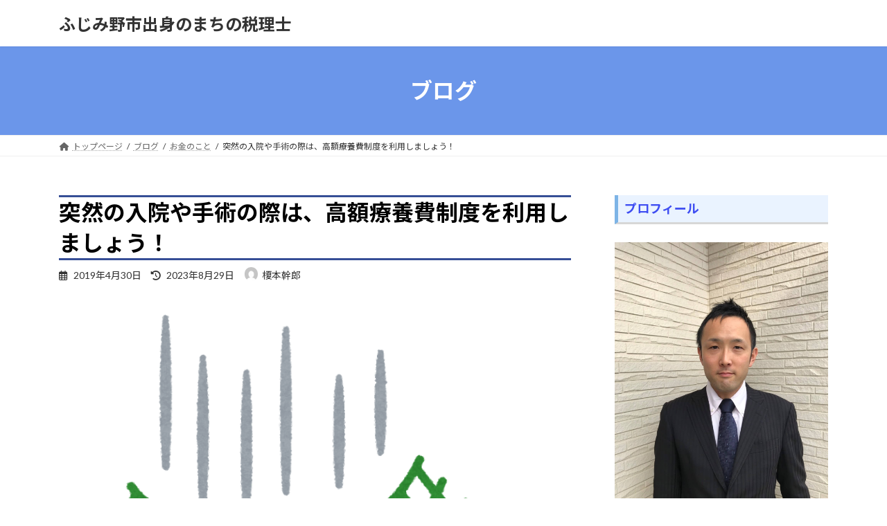

--- FILE ---
content_type: text/html; charset=UTF-8
request_url: https://enomoto-cpa-tax.net/kougakuryouyouhi20190430
body_size: 20379
content:
<!DOCTYPE html><html dir="ltr" lang="ja" prefix="og: https://ogp.me/ns#"><head><meta charset="utf-8"><meta http-equiv="X-UA-Compatible" content="IE=edge"><meta name="viewport" content="width=device-width, initial-scale=1"><link media="all" href="https://enomoto-cpa-tax.net/wp-content/cache/autoptimize/css/autoptimize_b62c058195e327a334aa873ec1c1935c.css" rel="stylesheet"><link media="print" href="https://enomoto-cpa-tax.net/wp-content/cache/autoptimize/css/autoptimize_5062a1c8dc12b75d6f69ddde2081f9ac.css" rel="stylesheet"><title>突然の入院や手術の際は、高額療養費制度を利用しましょう！</title><meta name="description" content="高額療養費制度を使うにあたっての手続上の注意点などをまとめました。" /><meta name="robots" content="max-image-preview:large" /><meta name="author" content="榎本幹郎"/><meta name="keywords" content="高額療養費制度" /><link rel="canonical" href="https://enomoto-cpa-tax.net/kougakuryouyouhi20190430" /><meta name="generator" content="All in One SEO (AIOSEO) 4.9.2" /><meta property="og:locale" content="ja_JP" /><meta property="og:site_name" content="ふじみ野市出身のまちの税理士 |" /><meta property="og:type" content="article" /><meta property="og:title" content="突然の入院や手術の際は、高額療養費制度を利用しましょう！" /><meta property="og:description" content="高額療養費制度を使うにあたっての手続上の注意点などをまとめました。" /><meta property="og:url" content="https://enomoto-cpa-tax.net/kougakuryouyouhi20190430" /><meta property="article:published_time" content="2019-04-30T05:02:23+00:00" /><meta property="article:modified_time" content="2023-08-29T08:13:41+00:00" /><meta name="twitter:card" content="summary" /><meta name="twitter:title" content="突然の入院や手術の際は、高額療養費制度を利用しましょう！" /><meta name="twitter:description" content="高額療養費制度を使うにあたっての手続上の注意点などをまとめました。" /> <script type="application/ld+json" class="aioseo-schema">{"@context":"https:\/\/schema.org","@graph":[{"@type":"Article","@id":"https:\/\/enomoto-cpa-tax.net\/kougakuryouyouhi20190430#article","name":"\u7a81\u7136\u306e\u5165\u9662\u3084\u624b\u8853\u306e\u969b\u306f\u3001\u9ad8\u984d\u7642\u990a\u8cbb\u5236\u5ea6\u3092\u5229\u7528\u3057\u307e\u3057\u3087\u3046\uff01","headline":"\u7a81\u7136\u306e\u5165\u9662\u3084\u624b\u8853\u306e\u969b\u306f\u3001\u9ad8\u984d\u7642\u990a\u8cbb\u5236\u5ea6\u3092\u5229\u7528\u3057\u307e\u3057\u3087\u3046\uff01","author":{"@id":"https:\/\/enomoto-cpa-tax.net\/author\/enomototax#author"},"publisher":{"@id":"https:\/\/enomoto-cpa-tax.net\/#organization"},"image":{"@type":"ImageObject","url":"https:\/\/i0.wp.com\/enomoto-cpa-tax.net\/wp-content\/uploads\/2019\/04\/cb8eba6bf731f7cd8cd305bad4bf2acd.png?fit=773%2C800&ssl=1","width":773,"height":800},"datePublished":"2019-04-30T14:02:23+09:00","dateModified":"2023-08-29T17:13:41+09:00","inLanguage":"ja","mainEntityOfPage":{"@id":"https:\/\/enomoto-cpa-tax.net\/kougakuryouyouhi20190430#webpage"},"isPartOf":{"@id":"https:\/\/enomoto-cpa-tax.net\/kougakuryouyouhi20190430#webpage"},"articleSection":"\u304a\u91d1\u306e\u3053\u3068, \u5e74\u91d1\u30fb\u4fdd\u967a, \u793e\u4f1a\u4fdd\u967a"},{"@type":"BreadcrumbList","@id":"https:\/\/enomoto-cpa-tax.net\/kougakuryouyouhi20190430#breadcrumblist","itemListElement":[{"@type":"ListItem","@id":"https:\/\/enomoto-cpa-tax.net#listItem","position":1,"name":"Home","item":"https:\/\/enomoto-cpa-tax.net","nextItem":{"@type":"ListItem","@id":"https:\/\/enomoto-cpa-tax.net\/category\/%e5%b9%b4%e9%87%91%e3%83%bb%e4%bf%9d%e9%99%ba#listItem","name":"\u5e74\u91d1\u30fb\u4fdd\u967a"}},{"@type":"ListItem","@id":"https:\/\/enomoto-cpa-tax.net\/category\/%e5%b9%b4%e9%87%91%e3%83%bb%e4%bf%9d%e9%99%ba#listItem","position":2,"name":"\u5e74\u91d1\u30fb\u4fdd\u967a","item":"https:\/\/enomoto-cpa-tax.net\/category\/%e5%b9%b4%e9%87%91%e3%83%bb%e4%bf%9d%e9%99%ba","nextItem":{"@type":"ListItem","@id":"https:\/\/enomoto-cpa-tax.net\/category\/%e5%b9%b4%e9%87%91%e3%83%bb%e4%bf%9d%e9%99%ba\/%e7%a4%be%e4%bc%9a%e4%bf%9d%e9%99%ba#listItem","name":"\u793e\u4f1a\u4fdd\u967a"},"previousItem":{"@type":"ListItem","@id":"https:\/\/enomoto-cpa-tax.net#listItem","name":"Home"}},{"@type":"ListItem","@id":"https:\/\/enomoto-cpa-tax.net\/category\/%e5%b9%b4%e9%87%91%e3%83%bb%e4%bf%9d%e9%99%ba\/%e7%a4%be%e4%bc%9a%e4%bf%9d%e9%99%ba#listItem","position":3,"name":"\u793e\u4f1a\u4fdd\u967a","item":"https:\/\/enomoto-cpa-tax.net\/category\/%e5%b9%b4%e9%87%91%e3%83%bb%e4%bf%9d%e9%99%ba\/%e7%a4%be%e4%bc%9a%e4%bf%9d%e9%99%ba","nextItem":{"@type":"ListItem","@id":"https:\/\/enomoto-cpa-tax.net\/kougakuryouyouhi20190430#listItem","name":"\u7a81\u7136\u306e\u5165\u9662\u3084\u624b\u8853\u306e\u969b\u306f\u3001\u9ad8\u984d\u7642\u990a\u8cbb\u5236\u5ea6\u3092\u5229\u7528\u3057\u307e\u3057\u3087\u3046\uff01"},"previousItem":{"@type":"ListItem","@id":"https:\/\/enomoto-cpa-tax.net\/category\/%e5%b9%b4%e9%87%91%e3%83%bb%e4%bf%9d%e9%99%ba#listItem","name":"\u5e74\u91d1\u30fb\u4fdd\u967a"}},{"@type":"ListItem","@id":"https:\/\/enomoto-cpa-tax.net\/kougakuryouyouhi20190430#listItem","position":4,"name":"\u7a81\u7136\u306e\u5165\u9662\u3084\u624b\u8853\u306e\u969b\u306f\u3001\u9ad8\u984d\u7642\u990a\u8cbb\u5236\u5ea6\u3092\u5229\u7528\u3057\u307e\u3057\u3087\u3046\uff01","previousItem":{"@type":"ListItem","@id":"https:\/\/enomoto-cpa-tax.net\/category\/%e5%b9%b4%e9%87%91%e3%83%bb%e4%bf%9d%e9%99%ba\/%e7%a4%be%e4%bc%9a%e4%bf%9d%e9%99%ba#listItem","name":"\u793e\u4f1a\u4fdd\u967a"}}]},{"@type":"Organization","@id":"https:\/\/enomoto-cpa-tax.net\/#organization","name":"\u3075\u3058\u307f\u91ce\u5e02\u51fa\u8eab\u306e\u307e\u3061\u306e\u7a0e\u7406\u58eb","url":"https:\/\/enomoto-cpa-tax.net\/"},{"@type":"Person","@id":"https:\/\/enomoto-cpa-tax.net\/author\/enomototax#author","url":"https:\/\/enomoto-cpa-tax.net\/author\/enomototax","name":"\u698e\u672c\u5e79\u90ce","image":{"@type":"ImageObject","@id":"https:\/\/enomoto-cpa-tax.net\/kougakuryouyouhi20190430#authorImage","url":"https:\/\/secure.gravatar.com\/avatar\/7e1b2e9bed98de7c082a2ec46fa90d0788a78701fc9ecab381669a80b04a938c?s=96&d=mm&r=g","width":96,"height":96,"caption":"\u698e\u672c\u5e79\u90ce"}},{"@type":"WebPage","@id":"https:\/\/enomoto-cpa-tax.net\/kougakuryouyouhi20190430#webpage","url":"https:\/\/enomoto-cpa-tax.net\/kougakuryouyouhi20190430","name":"\u7a81\u7136\u306e\u5165\u9662\u3084\u624b\u8853\u306e\u969b\u306f\u3001\u9ad8\u984d\u7642\u990a\u8cbb\u5236\u5ea6\u3092\u5229\u7528\u3057\u307e\u3057\u3087\u3046\uff01","description":"\u9ad8\u984d\u7642\u990a\u8cbb\u5236\u5ea6\u3092\u4f7f\u3046\u306b\u3042\u305f\u3063\u3066\u306e\u624b\u7d9a\u4e0a\u306e\u6ce8\u610f\u70b9\u306a\u3069\u3092\u307e\u3068\u3081\u307e\u3057\u305f\u3002","inLanguage":"ja","isPartOf":{"@id":"https:\/\/enomoto-cpa-tax.net\/#website"},"breadcrumb":{"@id":"https:\/\/enomoto-cpa-tax.net\/kougakuryouyouhi20190430#breadcrumblist"},"author":{"@id":"https:\/\/enomoto-cpa-tax.net\/author\/enomototax#author"},"creator":{"@id":"https:\/\/enomoto-cpa-tax.net\/author\/enomototax#author"},"image":{"@type":"ImageObject","url":"https:\/\/i0.wp.com\/enomoto-cpa-tax.net\/wp-content\/uploads\/2019\/04\/cb8eba6bf731f7cd8cd305bad4bf2acd.png?fit=773%2C800&ssl=1","@id":"https:\/\/enomoto-cpa-tax.net\/kougakuryouyouhi20190430\/#mainImage","width":773,"height":800},"primaryImageOfPage":{"@id":"https:\/\/enomoto-cpa-tax.net\/kougakuryouyouhi20190430#mainImage"},"datePublished":"2019-04-30T14:02:23+09:00","dateModified":"2023-08-29T17:13:41+09:00"},{"@type":"WebSite","@id":"https:\/\/enomoto-cpa-tax.net\/#website","url":"https:\/\/enomoto-cpa-tax.net\/","name":"\u3075\u3058\u307f\u91ce\u5e02\u51fa\u8eab\u306e\u307e\u3061\u306e\u7a0e\u7406\u58eb","inLanguage":"ja","publisher":{"@id":"https:\/\/enomoto-cpa-tax.net\/#organization"}}]}</script> <link rel='dns-prefetch' href='//webfonts.xserver.jp' /><link rel='dns-prefetch' href='//secure.gravatar.com' /><link rel='dns-prefetch' href='//stats.wp.com' /><link rel='dns-prefetch' href='//v0.wordpress.com' /><link rel='preconnect' href='//i0.wp.com' /><link rel='preconnect' href='//c0.wp.com' /><link rel="alternate" type="application/rss+xml" title="ふじみ野市出身のまちの税理士 &raquo; フィード" href="https://enomoto-cpa-tax.net/feed" /><link rel="alternate" type="application/rss+xml" title="ふじみ野市出身のまちの税理士 &raquo; コメントフィード" href="https://enomoto-cpa-tax.net/comments/feed" /><meta name="description" content="おはようございます。今日は、平成最後の日です。年が変わるわけではないので、「最後」といっても、年末とはまた違った感じですが、明日からは、令和ということで、気持ちをリフレッシュはしたいですね。さて、今日は急な手術やケガで医療費の支払いが膨らんでしまった際に利用できるセーフティーネットの一つを紹介いたします。高額療養費制度ってなに？皆様の中にも大切なご家族やご自身が急な病気やケガで手術や入院をし、医療費が膨らんで" />  <script src="//www.googletagmanager.com/gtag/js?id=G-W2PDPMKYXX"  data-cfasync="false" data-wpfc-render="false" type="text/javascript" async></script> <script data-cfasync="false" data-wpfc-render="false" type="text/javascript">var mi_version = '9.11.1';
				var mi_track_user = true;
				var mi_no_track_reason = '';
								var MonsterInsightsDefaultLocations = {"page_location":"https:\/\/enomoto-cpa-tax.net\/kougakuryouyouhi20190430\/"};
								if ( typeof MonsterInsightsPrivacyGuardFilter === 'function' ) {
					var MonsterInsightsLocations = (typeof MonsterInsightsExcludeQuery === 'object') ? MonsterInsightsPrivacyGuardFilter( MonsterInsightsExcludeQuery ) : MonsterInsightsPrivacyGuardFilter( MonsterInsightsDefaultLocations );
				} else {
					var MonsterInsightsLocations = (typeof MonsterInsightsExcludeQuery === 'object') ? MonsterInsightsExcludeQuery : MonsterInsightsDefaultLocations;
				}

								var disableStrs = [
										'ga-disable-G-W2PDPMKYXX',
									];

				/* Function to detect opted out users */
				function __gtagTrackerIsOptedOut() {
					for (var index = 0; index < disableStrs.length; index++) {
						if (document.cookie.indexOf(disableStrs[index] + '=true') > -1) {
							return true;
						}
					}

					return false;
				}

				/* Disable tracking if the opt-out cookie exists. */
				if (__gtagTrackerIsOptedOut()) {
					for (var index = 0; index < disableStrs.length; index++) {
						window[disableStrs[index]] = true;
					}
				}

				/* Opt-out function */
				function __gtagTrackerOptout() {
					for (var index = 0; index < disableStrs.length; index++) {
						document.cookie = disableStrs[index] + '=true; expires=Thu, 31 Dec 2099 23:59:59 UTC; path=/';
						window[disableStrs[index]] = true;
					}
				}

				if ('undefined' === typeof gaOptout) {
					function gaOptout() {
						__gtagTrackerOptout();
					}
				}
								window.dataLayer = window.dataLayer || [];

				window.MonsterInsightsDualTracker = {
					helpers: {},
					trackers: {},
				};
				if (mi_track_user) {
					function __gtagDataLayer() {
						dataLayer.push(arguments);
					}

					function __gtagTracker(type, name, parameters) {
						if (!parameters) {
							parameters = {};
						}

						if (parameters.send_to) {
							__gtagDataLayer.apply(null, arguments);
							return;
						}

						if (type === 'event') {
														parameters.send_to = monsterinsights_frontend.v4_id;
							var hookName = name;
							if (typeof parameters['event_category'] !== 'undefined') {
								hookName = parameters['event_category'] + ':' + name;
							}

							if (typeof MonsterInsightsDualTracker.trackers[hookName] !== 'undefined') {
								MonsterInsightsDualTracker.trackers[hookName](parameters);
							} else {
								__gtagDataLayer('event', name, parameters);
							}
							
						} else {
							__gtagDataLayer.apply(null, arguments);
						}
					}

					__gtagTracker('js', new Date());
					__gtagTracker('set', {
						'developer_id.dZGIzZG': true,
											});
					if ( MonsterInsightsLocations.page_location ) {
						__gtagTracker('set', MonsterInsightsLocations);
					}
										__gtagTracker('config', 'G-W2PDPMKYXX', {"forceSSL":"true"} );
										window.gtag = __gtagTracker;										(function () {
						/* https://developers.google.com/analytics/devguides/collection/analyticsjs/ */
						/* ga and __gaTracker compatibility shim. */
						var noopfn = function () {
							return null;
						};
						var newtracker = function () {
							return new Tracker();
						};
						var Tracker = function () {
							return null;
						};
						var p = Tracker.prototype;
						p.get = noopfn;
						p.set = noopfn;
						p.send = function () {
							var args = Array.prototype.slice.call(arguments);
							args.unshift('send');
							__gaTracker.apply(null, args);
						};
						var __gaTracker = function () {
							var len = arguments.length;
							if (len === 0) {
								return;
							}
							var f = arguments[len - 1];
							if (typeof f !== 'object' || f === null || typeof f.hitCallback !== 'function') {
								if ('send' === arguments[0]) {
									var hitConverted, hitObject = false, action;
									if ('event' === arguments[1]) {
										if ('undefined' !== typeof arguments[3]) {
											hitObject = {
												'eventAction': arguments[3],
												'eventCategory': arguments[2],
												'eventLabel': arguments[4],
												'value': arguments[5] ? arguments[5] : 1,
											}
										}
									}
									if ('pageview' === arguments[1]) {
										if ('undefined' !== typeof arguments[2]) {
											hitObject = {
												'eventAction': 'page_view',
												'page_path': arguments[2],
											}
										}
									}
									if (typeof arguments[2] === 'object') {
										hitObject = arguments[2];
									}
									if (typeof arguments[5] === 'object') {
										Object.assign(hitObject, arguments[5]);
									}
									if ('undefined' !== typeof arguments[1].hitType) {
										hitObject = arguments[1];
										if ('pageview' === hitObject.hitType) {
											hitObject.eventAction = 'page_view';
										}
									}
									if (hitObject) {
										action = 'timing' === arguments[1].hitType ? 'timing_complete' : hitObject.eventAction;
										hitConverted = mapArgs(hitObject);
										__gtagTracker('event', action, hitConverted);
									}
								}
								return;
							}

							function mapArgs(args) {
								var arg, hit = {};
								var gaMap = {
									'eventCategory': 'event_category',
									'eventAction': 'event_action',
									'eventLabel': 'event_label',
									'eventValue': 'event_value',
									'nonInteraction': 'non_interaction',
									'timingCategory': 'event_category',
									'timingVar': 'name',
									'timingValue': 'value',
									'timingLabel': 'event_label',
									'page': 'page_path',
									'location': 'page_location',
									'title': 'page_title',
									'referrer' : 'page_referrer',
								};
								for (arg in args) {
																		if (!(!args.hasOwnProperty(arg) || !gaMap.hasOwnProperty(arg))) {
										hit[gaMap[arg]] = args[arg];
									} else {
										hit[arg] = args[arg];
									}
								}
								return hit;
							}

							try {
								f.hitCallback();
							} catch (ex) {
							}
						};
						__gaTracker.create = newtracker;
						__gaTracker.getByName = newtracker;
						__gaTracker.getAll = function () {
							return [];
						};
						__gaTracker.remove = noopfn;
						__gaTracker.loaded = true;
						window['__gaTracker'] = __gaTracker;
					})();
									} else {
										console.log("");
					(function () {
						function __gtagTracker() {
							return null;
						}

						window['__gtagTracker'] = __gtagTracker;
						window['gtag'] = __gtagTracker;
					})();
									}</script>  <script type="text/javascript">window._wpemojiSettings = {"baseUrl":"https:\/\/s.w.org\/images\/core\/emoji\/16.0.1\/72x72\/","ext":".png","svgUrl":"https:\/\/s.w.org\/images\/core\/emoji\/16.0.1\/svg\/","svgExt":".svg","source":{"concatemoji":"https:\/\/enomoto-cpa-tax.net\/wp-includes\/js\/wp-emoji-release.min.js?ver=6.8.3"}};
/*! This file is auto-generated */
!function(s,n){var o,i,e;function c(e){try{var t={supportTests:e,timestamp:(new Date).valueOf()};sessionStorage.setItem(o,JSON.stringify(t))}catch(e){}}function p(e,t,n){e.clearRect(0,0,e.canvas.width,e.canvas.height),e.fillText(t,0,0);var t=new Uint32Array(e.getImageData(0,0,e.canvas.width,e.canvas.height).data),a=(e.clearRect(0,0,e.canvas.width,e.canvas.height),e.fillText(n,0,0),new Uint32Array(e.getImageData(0,0,e.canvas.width,e.canvas.height).data));return t.every(function(e,t){return e===a[t]})}function u(e,t){e.clearRect(0,0,e.canvas.width,e.canvas.height),e.fillText(t,0,0);for(var n=e.getImageData(16,16,1,1),a=0;a<n.data.length;a++)if(0!==n.data[a])return!1;return!0}function f(e,t,n,a){switch(t){case"flag":return n(e,"\ud83c\udff3\ufe0f\u200d\u26a7\ufe0f","\ud83c\udff3\ufe0f\u200b\u26a7\ufe0f")?!1:!n(e,"\ud83c\udde8\ud83c\uddf6","\ud83c\udde8\u200b\ud83c\uddf6")&&!n(e,"\ud83c\udff4\udb40\udc67\udb40\udc62\udb40\udc65\udb40\udc6e\udb40\udc67\udb40\udc7f","\ud83c\udff4\u200b\udb40\udc67\u200b\udb40\udc62\u200b\udb40\udc65\u200b\udb40\udc6e\u200b\udb40\udc67\u200b\udb40\udc7f");case"emoji":return!a(e,"\ud83e\udedf")}return!1}function g(e,t,n,a){var r="undefined"!=typeof WorkerGlobalScope&&self instanceof WorkerGlobalScope?new OffscreenCanvas(300,150):s.createElement("canvas"),o=r.getContext("2d",{willReadFrequently:!0}),i=(o.textBaseline="top",o.font="600 32px Arial",{});return e.forEach(function(e){i[e]=t(o,e,n,a)}),i}function t(e){var t=s.createElement("script");t.src=e,t.defer=!0,s.head.appendChild(t)}"undefined"!=typeof Promise&&(o="wpEmojiSettingsSupports",i=["flag","emoji"],n.supports={everything:!0,everythingExceptFlag:!0},e=new Promise(function(e){s.addEventListener("DOMContentLoaded",e,{once:!0})}),new Promise(function(t){var n=function(){try{var e=JSON.parse(sessionStorage.getItem(o));if("object"==typeof e&&"number"==typeof e.timestamp&&(new Date).valueOf()<e.timestamp+604800&&"object"==typeof e.supportTests)return e.supportTests}catch(e){}return null}();if(!n){if("undefined"!=typeof Worker&&"undefined"!=typeof OffscreenCanvas&&"undefined"!=typeof URL&&URL.createObjectURL&&"undefined"!=typeof Blob)try{var e="postMessage("+g.toString()+"("+[JSON.stringify(i),f.toString(),p.toString(),u.toString()].join(",")+"));",a=new Blob([e],{type:"text/javascript"}),r=new Worker(URL.createObjectURL(a),{name:"wpTestEmojiSupports"});return void(r.onmessage=function(e){c(n=e.data),r.terminate(),t(n)})}catch(e){}c(n=g(i,f,p,u))}t(n)}).then(function(e){for(var t in e)n.supports[t]=e[t],n.supports.everything=n.supports.everything&&n.supports[t],"flag"!==t&&(n.supports.everythingExceptFlag=n.supports.everythingExceptFlag&&n.supports[t]);n.supports.everythingExceptFlag=n.supports.everythingExceptFlag&&!n.supports.flag,n.DOMReady=!1,n.readyCallback=function(){n.DOMReady=!0}}).then(function(){return e}).then(function(){var e;n.supports.everything||(n.readyCallback(),(e=n.source||{}).concatemoji?t(e.concatemoji):e.wpemoji&&e.twemoji&&(t(e.twemoji),t(e.wpemoji)))}))}((window,document),window._wpemojiSettings);</script> <script type="text/javascript" id="jetpack_related-posts-js-extra">var related_posts_js_options = {"post_heading":"h4"};</script> <script type="text/javascript" src="https://enomoto-cpa-tax.net/wp-includes/js/jquery/jquery.min.js?ver=3.7.1" id="jquery-core-js"></script> <script type="text/javascript" src="//webfonts.xserver.jp/js/xserverv3.js?fadein=0&amp;ver=2.0.9" id="typesquare_std-js"></script> <script data-cfasync="false" data-wpfc-render="false" type="text/javascript" id='monsterinsights-frontend-script-js-extra'>var monsterinsights_frontend = {"js_events_tracking":"true","download_extensions":"doc,pdf,ppt,zip,xls,docx,pptx,xlsx","inbound_paths":"[]","home_url":"https:\/\/enomoto-cpa-tax.net","hash_tracking":"false","v4_id":"G-W2PDPMKYXX"};</script> <link rel="https://api.w.org/" href="https://enomoto-cpa-tax.net/wp-json/" /><link rel="alternate" title="JSON" type="application/json" href="https://enomoto-cpa-tax.net/wp-json/wp/v2/posts/1193" /><link rel="EditURI" type="application/rsd+xml" title="RSD" href="https://enomoto-cpa-tax.net/xmlrpc.php?rsd" /><meta name="generator" content="WordPress 6.8.3" /><link rel='shortlink' href='https://wp.me/paDI8D-jf' /><link rel="alternate" title="oEmbed (JSON)" type="application/json+oembed" href="https://enomoto-cpa-tax.net/wp-json/oembed/1.0/embed?url=https%3A%2F%2Fenomoto-cpa-tax.net%2Fkougakuryouyouhi20190430" /><link rel="alternate" title="oEmbed (XML)" type="text/xml+oembed" href="https://enomoto-cpa-tax.net/wp-json/oembed/1.0/embed?url=https%3A%2F%2Fenomoto-cpa-tax.net%2Fkougakuryouyouhi20190430&#038;format=xml" /><meta name="generator" content="Elementor 3.34.0; features: additional_custom_breakpoints; settings: css_print_method-external, google_font-enabled, font_display-auto"><meta property="og:site_name" content="ふじみ野市出身のまちの税理士" /><meta property="og:url" content="https://enomoto-cpa-tax.net/kougakuryouyouhi20190430" /><meta property="og:title" content="突然の入院や手術の際は、高額療養費制度を利用しましょう！ | ふじみ野市出身のまちの税理士" /><meta property="og:description" content="おはようございます。今日は、平成最後の日です。年が変わるわけではないので、「最後」といっても、年末とはまた違った感じですが、明日からは、令和ということで、気持ちをリフレッシュはしたいですね。さて、今日は急な手術やケガで医療費の支払いが膨らんでしまった際に利用できるセーフティーネットの一つを紹介いたします。高額療養費制度ってなに？皆様の中にも大切なご家族やご自身が急な病気やケガで手術や入院をし、医療費が膨らんで" /><meta property="fb:app_id" content="muddog@hotmail.co.jp" /><meta property="og:type" content="article" /><meta property="og:image" content="https://i0.wp.com/enomoto-cpa-tax.net/wp-content/uploads/2019/04/cb8eba6bf731f7cd8cd305bad4bf2acd.png?fit=773%2C800&ssl=1" /><meta property="og:image:width" content="773" /><meta property="og:image:height" content="800" /><meta name="twitter:card" content="summary_large_image"><meta name="twitter:description" content="おはようございます。今日は、平成最後の日です。年が変わるわけではないので、「最後」といっても、年末とはまた違った感じですが、明日からは、令和ということで、気持ちをリフレッシュはしたいですね。さて、今日は急な手術やケガで医療費の支払いが膨らんでしまった際に利用できるセーフティーネットの一つを紹介いたします。高額療養費制度ってなに？皆様の中にも大切なご家族やご自身が急な病気やケガで手術や入院をし、医療費が膨らんで"><meta name="twitter:title" content="突然の入院や手術の際は、高額療養費制度を利用しましょう！ | ふじみ野市出身のまちの税理士"><meta name="twitter:url" content="https://enomoto-cpa-tax.net/kougakuryouyouhi20190430"><meta name="twitter:image" content="https://i0.wp.com/enomoto-cpa-tax.net/wp-content/uploads/2019/04/cb8eba6bf731f7cd8cd305bad4bf2acd.png?fit=773%2C800&#038;ssl=1"><meta name="twitter:domain" content="enomoto-cpa-tax.net"><meta name="twitter:site" content="@fujiminocpatax">  <script type='text/javascript'>var _gaq = _gaq || [];
				_gaq.push(['_setAccount', 'UA-131825913-1']);
_gaq.push(['_trackPageview']);
				(function() {
					var ga = document.createElement('script'); ga.type = 'text/javascript'; ga.async = true;
					ga.src = ('https:' === document.location.protocol ? 'https://ssl' : 'http://www') + '.google-analytics.com/ga.js';
					var s = document.getElementsByTagName('script')[0]; s.parentNode.insertBefore(ga, s);
				})();</script> 
<script type="application/ld+json">{"@context":"https://schema.org/","@type":"Article","headline":"突然の入院や手術の際は、高額療養費制度を利用しましょう！","image":"https://i0.wp.com/enomoto-cpa-tax.net/wp-content/uploads/2019/04/cb8eba6bf731f7cd8cd305bad4bf2acd.png?resize=320%2C180&amp;ssl=1","datePublished":"2019-04-30T14:02:23+09:00","dateModified":"2023-08-29T17:13:41+09:00","author":{"@type":"organization","name":"榎本幹郎","url":"https://enomoto-cpa-tax.net/","sameAs":""}}</script></head><body class="wp-singular post-template-default single single-post postid-1193 single-format-standard wp-embed-responsive wp-theme-lightning vk-blocks sidebar-fix sidebar-fix-priority-top device-pc fa_v6_css post-name-kougakuryouyouhi20190430 category-%e3%81%8a%e9%87%91%e3%81%ae%e3%81%93%e3%81%a8 category-%e5%b9%b4%e9%87%91%e3%83%bb%e4%bf%9d%e9%99%ba category-%e7%a4%be%e4%bc%9a%e4%bf%9d%e9%99%ba post-type-post elementor-default elementor-kit-2989"> <a class="skip-link screen-reader-text" href="#main">コンテンツへスキップ</a> <a class="skip-link screen-reader-text" href="#vk-mobile-nav">ナビゲーションに移動</a><header id="site-header" class="site-header site-header--layout--nav-float"><div id="site-header-container" class="site-header-container container"><div class="site-header-logo"> <a href="https://enomoto-cpa-tax.net/"> <span>ふじみ野市出身のまちの税理士</span> </a></div></div></header><div class="page-header"><div class="page-header-inner container"><div class="page-header-title">ブログ</div></div></div><div id="breadcrumb" class="breadcrumb"><div class="container"><ol class="breadcrumb-list" itemscope itemtype="https://schema.org/BreadcrumbList"><li class="breadcrumb-list__item breadcrumb-list__item--home" itemprop="itemListElement" itemscope itemtype="http://schema.org/ListItem"><a href="https://enomoto-cpa-tax.net" itemprop="item"><i class="fas fa-fw fa-home"></i><span itemprop="name">トップページ</span></a><meta itemprop="position" content="1" /></li><li class="breadcrumb-list__item" itemprop="itemListElement" itemscope itemtype="http://schema.org/ListItem"><a href="https://enomoto-cpa-tax.net/blog" itemprop="item"><span itemprop="name">ブログ</span></a><meta itemprop="position" content="2" /></li><li class="breadcrumb-list__item" itemprop="itemListElement" itemscope itemtype="http://schema.org/ListItem"><a href="https://enomoto-cpa-tax.net/category/%e3%81%8a%e9%87%91%e3%81%ae%e3%81%93%e3%81%a8" itemprop="item"><span itemprop="name">お金のこと</span></a><meta itemprop="position" content="3" /></li><li class="breadcrumb-list__item" itemprop="itemListElement" itemscope itemtype="http://schema.org/ListItem"><span itemprop="name">突然の入院や手術の際は、高額療養費制度を利用しましょう！</span><meta itemprop="position" content="4" /></li></ol></div></div><div class="site-body"><div class="site-body-container container"><div class="main-section main-section--col--two" id="main" role="main"><article id="post-1193" class="entry entry-full post-1193 post type-post status-publish format-standard has-post-thumbnail hentry category-18 category-31 category-32"><header class="entry-header"><h1 class="entry-title"> 突然の入院や手術の際は、高額療養費制度を利用しましょう！</h1><div class="entry-meta"><span class="entry-meta-item entry-meta-item-date"> <i class="far fa-calendar-alt"></i> <span class="published">2019年4月30日</span> </span><span class="entry-meta-item entry-meta-item-updated"> <i class="fas fa-history"></i> <span class="screen-reader-text">最終更新日時 : </span> <span class="updated">2023年8月29日</span> </span><span class="entry-meta-item entry-meta-item-author"> <span class="vcard author"><span class="entry-meta-item-author-image"><img alt='' src='https://secure.gravatar.com/avatar/7e1b2e9bed98de7c082a2ec46fa90d0788a78701fc9ecab381669a80b04a938c?s=30&#038;d=mm&#038;r=g' class='avatar avatar-30 photo' height='30' width='30' /></span><span class="fn">榎本幹郎</span></span></span></div></header><div class="entry-body"><div class="veu_autoEyeCatchBox"><img fetchpriority="high" decoding="async" width="773" height="800" src="https://i0.wp.com/enomoto-cpa-tax.net/wp-content/uploads/2019/04/cb8eba6bf731f7cd8cd305bad4bf2acd.png?fit=773%2C800&amp;ssl=1" class="attachment-large size-large wp-post-image" alt="" srcset="https://i0.wp.com/enomoto-cpa-tax.net/wp-content/uploads/2019/04/cb8eba6bf731f7cd8cd305bad4bf2acd.png?w=773&amp;ssl=1 773w, https://i0.wp.com/enomoto-cpa-tax.net/wp-content/uploads/2019/04/cb8eba6bf731f7cd8cd305bad4bf2acd.png?resize=290%2C300&amp;ssl=1 290w, https://i0.wp.com/enomoto-cpa-tax.net/wp-content/uploads/2019/04/cb8eba6bf731f7cd8cd305bad4bf2acd.png?resize=768%2C795&amp;ssl=1 768w" sizes="(max-width: 773px) 100vw, 773px" data-attachment-id="1196" data-permalink="https://enomoto-cpa-tax.net/kougakuryouyouhi20190430/20190430_%e3%82%bb%e3%83%bc%e3%83%95%e3%83%86%e3%82%a3%e3%83%bc%e3%83%8d%e3%83%83%e3%83%88" data-orig-file="https://i0.wp.com/enomoto-cpa-tax.net/wp-content/uploads/2019/04/cb8eba6bf731f7cd8cd305bad4bf2acd.png?fit=773%2C800&amp;ssl=1" data-orig-size="773,800" data-comments-opened="0" data-image-meta="{&quot;aperture&quot;:&quot;0&quot;,&quot;credit&quot;:&quot;&quot;,&quot;camera&quot;:&quot;&quot;,&quot;caption&quot;:&quot;&quot;,&quot;created_timestamp&quot;:&quot;0&quot;,&quot;copyright&quot;:&quot;&quot;,&quot;focal_length&quot;:&quot;0&quot;,&quot;iso&quot;:&quot;0&quot;,&quot;shutter_speed&quot;:&quot;0&quot;,&quot;title&quot;:&quot;&quot;,&quot;orientation&quot;:&quot;0&quot;}" data-image-title="20190430_セーフティーネット" data-image-description="" data-image-caption="" data-medium-file="https://i0.wp.com/enomoto-cpa-tax.net/wp-content/uploads/2019/04/cb8eba6bf731f7cd8cd305bad4bf2acd.png?fit=290%2C300&amp;ssl=1" data-large-file="https://i0.wp.com/enomoto-cpa-tax.net/wp-content/uploads/2019/04/cb8eba6bf731f7cd8cd305bad4bf2acd.png?fit=773%2C800&amp;ssl=1" /></div><div>おはようございます。</div><div>今日は、平成最後の日です。</div><div>年が変わるわけではないので、</div><div>「最後」といっても、</div><div>年末とはまた違った感じですが、</div><div>明日からは、令和ということで、</div><div><p>気持ちをリフレッシュはしたいですね。</p></div><div>さて、今日は急な手術やケガで</div><div>医療費の支払いが膨らんでしまった際に</div><div>利用できるセーフティーネットの</div><div>一つを紹介いたします。</div><div id="toc_container" class="toc_light_blue no_bullets"><p class="toc_title">目次</p><ul class="toc_list"><li><a href="#i"><span class="toc_number toc_depth_1">1</span> 高額療養費制度ってなに？</a></li><li><a href="#i-2"><span class="toc_number toc_depth_1">2</span> 高額療養費制度の仕組みと留意点</a><ul><li><a href="#i-3"><span class="toc_number toc_depth_2">2.1</span> 還付金額の計算について</a></li><li><a href="#i-4"><span class="toc_number toc_depth_2">2.2</span> 申請しないともらえません</a></li><li><a href="#i-5"><span class="toc_number toc_depth_2">2.3</span> 支払いが大きくなる場合は事前の手続も</a></li></ul></li></ul></div><h2><span id="i">高額療養費制度ってなに？</span></h2><div>皆様の中にも大切なご家族やご自身が急な</div><div>病気やケガで手術や入院をし、医療費が膨らんで</div><div><p>しまうことがあるかと思います。</p></div><div>そんな時は、ぜひ「高額療養費制度」を</div><div>利用して払いすぎた医療費を還付しましょう。</div><div>この制度は、医療費の負担が</div><div>一定額を超えた場合は、その分を</div><div><p>公的な保険からお支払いしますという制度です。</p></div><div>確定申告の時に行う医療費控除と何がちがうか</div><div>と思われる方がいらっしゃると思いますが、</div><div>あちらの制度は、あくまで年間の</div><div>医療費を所得から差し引いて</div><div>既に支払った「所得税」を還付するというものであり、</div><div><p>「高額療養費制度」とはまた別ものです。</p></div><div>こちらの制度は、皆さまが加入する</div><div>健康保険がサポートする制度となっているので、</div><div>原資は、会社の健康保険組合や国民健康保険等の</div><div>公的な保険制度から支払われる形になります。</div><h2><span id="i-2">高額療養費制度の仕組みと留意点</span></h2><div>この制度を利用するにあたって、計算や手続面等で</div><div>いくつか事前に知っておいていただいた方がよい</div><div>ポイントを以下の通りまとめました。</div><div></div><h3><span id="i-3">還付金額の計算について</span></h3><div>所得や年齢（70歳以上か未満か）の</div><div>区分によって計算式が異なってきますが、</div><div><p>例として挙げると以下のようになります。</p></div><div><p>例：①70歳未満の方で年収が約370万円～約770万円の場合</p></div><div>（手術・入院）100万円の医療費</div><div>（窓口負担）100万円×30％＝30万円</div><div>↑<strong><u>一度病院などに支払う金額</u></strong></div><div>（最終的な自己負担）8.1万円＋（100万円―26.7万円）×1％＝8.833万円</div><div><span style="color: #ff0000;"><strong>（還付金額）</strong></span>30万円－8.833万円＝<strong><span style="text-decoration: underline; color: #ff0000;">21.67万円</span></strong></div><div></div><div>例：②70歳未満の方で年収が約770万円～約1160万円の場合</div><div></div><div>（手術・入院）総額100万円の医療費</div><div>（窓口負担）100万円×30％＝30万円</div><div><span style="text-decoration: underline;"><strong>↑一度病院などに支払う金額</strong></span></div><div>（最終的な自己負担）16.74万円＋（100万円―55.8万円）×1％＝17.182万円</div><div><span style="color: #ff0000;"><strong>（還付金額）</strong></span>30万円－17.182万円＝<strong><span style="text-decoration: underline; color: #ff0000;">12.818万円</span></strong></div><div></div><div>例を見ていただくとわかりますが、収入によって</div><div>還付金額がかなり異なります。</div><div></div><h3><span id="i-4">申請しないともらえません</span></h3><div>この制度は、先ほど確定申告の医療費控除と</div><div>異なる制度と書きましたが、共通点としては、</div><div>自身が申請（申告）しないと還付されないという</div><div><p>ことです。</p></div><div>また、申請の単位は、<span style="color: #ff0000;"><strong>月毎に</strong></span></div><div><span style="color: #ff0000;"><strong>支払った金額</strong></span>になりますので、</div><div>例えば1月10日から2月10日まで</div><div>入院した場合は、</div><div>1月10日から31日分と</div><div>2月1日から10日分と分けて行う</div><div><p>ことになります。</p></div><div>ですので、緊急手術でない場合は、</div><div>月初に入院して月末に</div><div>退院できるスケジュールに</div><div>してもらえれば、まとめて申請でき</div><div>還付金額にも影響しますので、</div><div>病院側と相談するのも一つかと。</div><div></div><h3><span id="i-5">支払いが大きくなる場合は事前の手続も</span></h3><div>いくら還付があるとはいえ、</div><div>還付までには3か月くらいかかり、</div><div>一度は大きな支出を伴うので、</div><div>資金的に負担が厳しい方も</div><div><p>中にはいらっしゃいます。</p></div><div>そのような場合は、</div><div>予め加入する公的保険から</div><div><span style="text-decoration: underline; color: #ff0000;">「限度額摘要認定証」</span>を入手しておきます。</div><div><p>（国民健康保険であれば各市町村の役所で）</p></div><div>これを窓口に提示すれば、</div><div>初めから先ほど計試算した</div><div>最終的な自己負担額のみ</div><div>支払えばよくなるので、</div><div>支出の負担も抑えられることになります。</div><div>ただ、その場合は当然のことながら</div><div><p>還付はなくなります。</p></div><div>その他にも世帯合算等いくつかの注意点が</div><div>ありますので、より詳細については</div><div><a href="https://www.mhlw.go.jp/content/000333279.pdf">こちら</a>をご覧になるとよいかと思います。</div><div><hr /><div>【編集後記】</div><div>連休3日が過ぎましたが、</div><div>朝の起きる時間などを</div><div>いつもと変わらないように</div><div>心がけている分、それほど</div><div>連休の浮ついた気持ちに</div><div>なりません(-_-)</div><div>そのうち慣れるのでしょうか…</div></div><div id='jp-relatedposts' class='jp-relatedposts' ></div><div class="veu_socialSet veu_socialSet-auto veu_socialSet-position-after veu_contentAddSection"><script>window.twttr=(function(d,s,id){var js,fjs=d.getElementsByTagName(s)[0],t=window.twttr||{};if(d.getElementById(id))return t;js=d.createElement(s);js.id=id;js.src="https://platform.twitter.com/widgets.js";fjs.parentNode.insertBefore(js,fjs);t._e=[];t.ready=function(f){t._e.push(f);};return t;}(document,"script","twitter-wjs"));</script><ul><li class="sb_facebook sb_icon"><a class="sb_icon_inner" href="//www.facebook.com/sharer.php?src=bm&u=https%3A%2F%2Fenomoto-cpa-tax.net%2Fkougakuryouyouhi20190430&amp;t=%E7%AA%81%E7%84%B6%E3%81%AE%E5%85%A5%E9%99%A2%E3%82%84%E6%89%8B%E8%A1%93%E3%81%AE%E9%9A%9B%E3%81%AF%E3%80%81%E9%AB%98%E9%A1%8D%E7%99%82%E9%A4%8A%E8%B2%BB%E5%88%B6%E5%BA%A6%E3%82%92%E5%88%A9%E7%94%A8%E3%81%97%E3%81%BE%E3%81%97%E3%82%87%E3%81%86%EF%BC%81%20%7C%20%E3%81%B5%E3%81%98%E3%81%BF%E9%87%8E%E5%B8%82%E5%87%BA%E8%BA%AB%E3%81%AE%E3%81%BE%E3%81%A1%E3%81%AE%E7%A8%8E%E7%90%86%E5%A3%AB" target="_blank" onclick="window.open(this.href,'FBwindow','width=650,height=450,menubar=no,toolbar=no,scrollbars=yes');return false;"><span class="vk_icon_w_r_sns_fb icon_sns"></span><span class="sns_txt">Facebook</span><span class="veu_count_sns_fb"></span></a></li><li class="sb_x_twitter sb_icon"><a class="sb_icon_inner" href="//twitter.com/intent/tweet?url=https%3A%2F%2Fenomoto-cpa-tax.net%2Fkougakuryouyouhi20190430&amp;text=%E7%AA%81%E7%84%B6%E3%81%AE%E5%85%A5%E9%99%A2%E3%82%84%E6%89%8B%E8%A1%93%E3%81%AE%E9%9A%9B%E3%81%AF%E3%80%81%E9%AB%98%E9%A1%8D%E7%99%82%E9%A4%8A%E8%B2%BB%E5%88%B6%E5%BA%A6%E3%82%92%E5%88%A9%E7%94%A8%E3%81%97%E3%81%BE%E3%81%97%E3%82%87%E3%81%86%EF%BC%81%20%7C%20%E3%81%B5%E3%81%98%E3%81%BF%E9%87%8E%E5%B8%82%E5%87%BA%E8%BA%AB%E3%81%AE%E3%81%BE%E3%81%A1%E3%81%AE%E7%A8%8E%E7%90%86%E5%A3%AB" target="_blank" ><span class="vk_icon_w_r_sns_x_twitter icon_sns"></span><span class="sns_txt">X</span></a></li><li class="sb_bluesky sb_icon"><a class="sb_icon_inner" href="https://bsky.app/intent/compose?text=%E7%AA%81%E7%84%B6%E3%81%AE%E5%85%A5%E9%99%A2%E3%82%84%E6%89%8B%E8%A1%93%E3%81%AE%E9%9A%9B%E3%81%AF%E3%80%81%E9%AB%98%E9%A1%8D%E7%99%82%E9%A4%8A%E8%B2%BB%E5%88%B6%E5%BA%A6%E3%82%92%E5%88%A9%E7%94%A8%E3%81%97%E3%81%BE%E3%81%97%E3%82%87%E3%81%86%EF%BC%81%20%7C%20%E3%81%B5%E3%81%98%E3%81%BF%E9%87%8E%E5%B8%82%E5%87%BA%E8%BA%AB%E3%81%AE%E3%81%BE%E3%81%A1%E3%81%AE%E7%A8%8E%E7%90%86%E5%A3%AB%0Ahttps%3A%2F%2Fenomoto-cpa-tax.net%2Fkougakuryouyouhi20190430" target="_blank" ><span class="vk_icon_w_r_sns_bluesky icon_sns"></span><span class="sns_txt">Bluesky</span></a></li><li class="sb_copy sb_icon"><button class="copy-button sb_icon_inner"data-clipboard-text="突然の入院や手術の際は、高額療養費制度を利用しましょう！ | ふじみ野市出身のまちの税理士 https://enomoto-cpa-tax.net/kougakuryouyouhi20190430"><span class="vk_icon_w_r_sns_copy icon_sns"><i class="fas fa-copy"></i></span><span class="sns_txt">Copy</span></button></li></ul></div></div><div class="entry-footer"><div class="entry-meta-data-list entry-meta-data-list--category"><dl><dt>カテゴリー</dt><dd><a href="https://enomoto-cpa-tax.net/category/%e3%81%8a%e9%87%91%e3%81%ae%e3%81%93%e3%81%a8">お金のこと</a>、<a href="https://enomoto-cpa-tax.net/category/%e5%b9%b4%e9%87%91%e3%83%bb%e4%bf%9d%e9%99%ba">年金・保険</a>、<a href="https://enomoto-cpa-tax.net/category/%e5%b9%b4%e9%87%91%e3%83%bb%e4%bf%9d%e9%99%ba/%e7%a4%be%e4%bc%9a%e4%bf%9d%e9%99%ba">社会保険</a></dd></dl></div></div></article><div class="vk_posts next-prev"><div id="post-1189" class="vk_post vk_post-postType-post card card-intext vk_post-col-xs-12 vk_post-col-sm-12 vk_post-col-md-6 next-prev-prev post-1189 post type-post status-publish format-standard has-post-thumbnail hentry category-6 category-10 category-18 category-41"><a href="https://enomoto-cpa-tax.net/becarefulfor20190429" class="card-intext-inner"><div class="vk_post_imgOuter"><div class="card-img-overlay"><span class="vk_post_imgOuter_singleTermLabel">前の記事</span></div><img src="https://i0.wp.com/enomoto-cpa-tax.net/wp-content/uploads/2019/04/2ceb27719ed35cb7271ff24714e00716.png?fit=275%2C183&amp;ssl=1" class="vk_post_imgOuter_img card-img-top wp-post-image" /></div><div class="vk_post_body card-body"><h5 class="vk_post_title card-title">うまい話には落とし穴があるかも…</h5><div class="vk_post_date card-date published">2019年4月29日</div></div></a></div><div id="post-1206" class="vk_post vk_post-postType-post card card-intext vk_post-col-xs-12 vk_post-col-sm-12 vk_post-col-md-6 next-prev-next post-1206 post type-post status-publish format-standard has-post-thumbnail hentry category-14"><a href="https://enomoto-cpa-tax.net/kodomonoshukudai20190501" class="card-intext-inner"><div class="vk_post_imgOuter"><div class="card-img-overlay"><span class="vk_post_imgOuter_singleTermLabel">次の記事</span></div><img src="https://i0.wp.com/enomoto-cpa-tax.net/wp-content/uploads/2019/05/23910d24a7dc81894c24c170df51cc99.jpg?fit=300%2C294&amp;ssl=1" class="vk_post_imgOuter_img card-img-top wp-post-image" sizes="(max-width: 300px) 100vw, 300px" /></div><div class="vk_post_body card-body"><h5 class="vk_post_title card-title">旅行や遊園地などに出かけるときの子供の宿題をどうするか！？</h5><div class="vk_post_date card-date published">2019年5月1日</div></div></a></div></div></div><div class="sub-section sub-section--col--two"><aside class="widget widget_wp_widget_vkexunit_profile" id="wp_widget_vkexunit_profile-3"><div class="veu_profile"><h4 class="widget-title sub-section-title">プロフィール</h4><div class="profile" ><div class="media_outer media_left" style=""><img class="profile_media" src="https://enomoto-cpa-tax.net/wp-content/uploads/2019/04/b5013772a89df99e35d9ad7adbe2558e.jpg" alt="20190401_Profile　２" /></div><p class="profile_text">1982年4月3日生まれ<br /> 埼玉県ふじみ野市育ち<br /> 【趣味】<br /> 子育て（１男１女と毎朝朝ご飯を食べて学校に行くまでのバタバタした時間を楽しみながら過ごしています(^-^;）<br /> マラソン（最近は練習不足のため、レースに参加できず…）<br /> 読書（主に経済小説。中でも黒木亮さんの本が好きです）<br /> ゴルフ（年１回から２回ほどしかラウンドできていないため、スコアも伸びません。時間を見て練習をしなければと思っています。）<br /> 【略歴】<br /> 2005年公認会計士旧2次試験に合格後あずさ監査法人、大手非鉄メーカーでの経理業務、税理士法人勤務を経て2018年10月に独立<br /> 独立後は、上場会社の月次決算や開示業務支援、IPO準備会社のJSOX、会計システム構築、社会福祉法人の決算支援、ファンド監査、学校法人監査、中小企業の決算支援と多方面の業務に関与<br /> 公認会計士埼玉会所属<br /> 関東信越税理士会川越支部所属</p></div></div></aside><aside class="widget widget_text" id="text-11"><div class="textwidget"><p><strong><a href="https://enomoto-cpa-tax.net/profile">プロフィール詳細</a></strong></p></div></aside><aside class="widget widget_text" id="text-3"><h4 class="widget-title sub-section-title">事務所概要</h4><div class="textwidget"><table style="height: 234px; width: 100%; border-color: #143fdb; border-style: solid;"><colgroup><col /><col /></colgroup><tbody><tr style="height: 39px;"><td style="width: 20.4062%; height: 39px; border-style: solid; border-color: #1241cc;"><div>事務所名</div></td><td style="width: 79.4923%; height: 39px; border-style: solid; border-color: #1241cc;"><div>榎本幹郎公認会計士・税理士事務所</div></td></tr><tr style="height: 39px;"><td style="width: 20.4062%; height: 39px; border-style: solid; border-color: #1241cc;"><div>代表者</div></td><td style="width: 79.4923%; height: 39px; border-style: solid; border-color: #1241cc;"><div>榎本幹郎</div></td></tr><tr style="height: 39px;"><td style="width: 20.4062%; height: 39px; border-style: solid; border-color: #1241cc;"><div>資格</div></td><td style="width: 79.4923%; height: 39px; border-style: solid; border-color: #1241cc;"><div>公認会計士（登録番号23812）税理士（登録番号134999）</div></td></tr><tr style="height: 39px;"><td style="width: 20.4062%; height: 39px; border-style: solid; border-color: #1241cc;"><div>住所</div></td><td style="width: 79.4923%; height: 39px; border-style: solid; border-color: #1241cc;">〒356-0051　埼玉県ふじみ野市亀久保1840－4</td></tr><tr><td style="width: 20.4062%; border-style: solid; border-color: #1241cc;"><div>電話番号</div></td><td style="width: 79.4923%; border-style: solid; border-color: #1241cc;">090-2492-7347</td></tr><tr><td style="width: 20.4062%; border-style: solid; border-color: #1241cc;"><div>メールアドレス</div></td><td style="width: 79.4923%; border-style: solid; border-color: #1241cc;"><div>info@enomoto-cpa-tax.com</div></td></tr><tr><td style="width: 20.4062%; border-style: solid; border-color: #1241cc;"><div>URL</div></td><td style="width: 79.4923%; border-style: solid; border-color: #1241cc;"><div><a href="https://enomoto-cpa-tax.net">https://enomoto-cpa-tax.net</a></div></td></tr><tr style="height: 39px;"><td style="width: 20.4062%; height: 39px; border-style: solid; border-color: #1241cc;"><div>アクセス</div></td><td style="width: 79.4923%; height: 39px; border-style: solid; border-color: #1241cc;"><div>東武東上線上福岡駅西口より車で10分</div><div>※駅からのアクセス悪いため、打ち合わせ等は最寄り駅のレンタルスペースやご依頼主の方のご自宅に伺う形で対応いたします。</div></td></tr><tr style="height: 39px;"><td style="width: 20.4062%; height: 39px; border-style: solid; border-color: #1241cc;"><div>取扱ソフト</div></td><td style="width: 79.4923%; height: 39px; border-style: solid; border-color: #1241cc;">会計freee、弥生会計、JDL</td></tr></tbody></table><p>&nbsp;</p></div></aside><aside class="widget widget_vkexunit_contact_section" id="vkexunit_contact_section-3"><section class="veu_contact veu_contentAddSection vk_contact veu_card veu_contact-layout-horizontal"><div class="contact_frame veu_card_inner"><p class="contact_txt"><span class="contact_txt_catch">お問い合わせ内容はこちらになります。</span><span class="contact_txt_tel veu_color_txt_key"></span><span class="contact_txt_time"></span></p><a href="https://enomoto-cpa-tax.net/contact" class="btn btn-primary btn-lg contact_bt"><span class="contact_bt_txt"><i class="far fa-envelope"></i> お問い合わせ <i class="far fa-arrow-alt-circle-right"></i></span></a></div></section></aside><aside class="widget widget_wp_widget_vkexunit_pr_blocks" id="wp_widget_vkexunit_pr_blocks-7"><article class="veu_prBlocks prBlocks row"><div class="prBlock col-sm-4"> <a href="https://enomoto-cpa-tax.net/zeirishiwoosagashinokata" ><h1 class="prBlock_title">相談しやすい税理士を探している方へ</h1><p class="prBlock_summary">皆さまは、専門家を探される際に何を基準に探しますか？<br /> サービスの内容？人柄？サービス料金？<br /> これは、恐らく人によってさまざまであり、税理士を選択する際にも同じように人によって考え方の違いはあります。<br /></p> </a></div><div class="prBlock col-sm-4"> <a href="https://enomoto-cpa-tax.net/komonkeiyaku" ><h1 class="prBlock_title">顧問契約をご検討中の方へ</h1><p class="prBlock_summary">事業経営者の方で税務／経営／会計などの相談で税理士との顧問契約をお考え中という方は、ぜひ一度こちらをご覧下さい。</p> </a></div></article></aside><aside class="widget widget_newpostcatch" id="newpostcatch-2"><h4 class="widget-title sub-section-title">おしらせ</h4><ul id="npcatch" class="npcatch"><li> <a href="https://enomoto-cpa-tax.net/information/yearendvacation2025" title="年末年始休業のお知らせ"><figure> <img src="https://enomoto-cpa-tax.net/wp-content/plugins/newpost-catch/no_thumb.png" width="10" height="10" alt="年末年始休業のお知らせ" title="年末年始休業のお知らせ"/></figure><div class="detail"> <span class="title">年末年始休業のお知らせ</span></div> </a></li><li> <a href="https://enomoto-cpa-tax.net/information/summervacation2025" title="夏季休業のお知らせ"><figure> <img src="https://enomoto-cpa-tax.net/wp-content/plugins/newpost-catch/no_thumb.png" width="10" height="10" alt="夏季休業のお知らせ" title="夏季休業のお知らせ"/></figure><div class="detail"> <span class="title">夏季休業のお知らせ</span></div> </a></li><li> <a href="https://enomoto-cpa-tax.net/information/summervacation2024" title="夏季休業のお知らせ"><figure> <img src="https://enomoto-cpa-tax.net/wp-content/plugins/newpost-catch/no_thumb.png" width="10" height="10" alt="夏季休業のお知らせ" title="夏季休業のお知らせ"/></figure><div class="detail"> <span class="title">夏季休業のお知らせ</span></div> </a></li><li> <a href="https://enomoto-cpa-tax.net/information/informationforclose2023yearend" title="年末年始休業のお知らせ"><figure> <img src="https://enomoto-cpa-tax.net/wp-content/plugins/newpost-catch/no_thumb.png" width="10" height="10" alt="年末年始休業のお知らせ" title="年末年始休業のお知らせ"/></figure><div class="detail"> <span class="title">年末年始休業のお知らせ</span></div> </a></li><li> <a href="https://enomoto-cpa-tax.net/information/summervacation2023" title="夏季休業のお知らせ"><figure> <img src="https://enomoto-cpa-tax.net/wp-content/plugins/newpost-catch/no_thumb.png" width="10" height="10" alt="夏季休業のお知らせ" title="夏季休業のお知らせ"/></figure><div class="detail"> <span class="title">夏季休業のお知らせ</span></div> </a></li><li> <a href="https://enomoto-cpa-tax.net/information/2022yearend" title="年末年始休業のお知らせ"><figure> <img src="https://enomoto-cpa-tax.net/wp-content/plugins/newpost-catch/no_thumb.png" width="10" height="10" alt="年末年始休業のお知らせ" title="年末年始休業のお知らせ"/></figure><div class="detail"> <span class="title">年末年始休業のお知らせ</span></div> </a></li><li> <a href="https://enomoto-cpa-tax.net/information/2022summervacation" title="夏季休業のお知らせ"><figure> <img src="https://enomoto-cpa-tax.net/wp-content/plugins/newpost-catch/no_thumb.png" width="10" height="10" alt="夏季休業のお知らせ" title="夏季休業のお知らせ"/></figure><div class="detail"> <span class="title">夏季休業のお知らせ</span></div> </a></li></ul></aside><aside class="widget widget_search" id="search-5"><form role="search" method="get" id="searchform" class="searchform" action="https://enomoto-cpa-tax.net/"><div> <label class="screen-reader-text" for="s">検索:</label> <input type="text" value="" name="s" id="s" /> <input type="submit" id="searchsubmit" value="検索" /></div></form></aside><aside class="widget widget_categories" id="categories-4"><h4 class="widget-title sub-section-title">カテゴリー</h4><ul><li class="cat-item cat-item-43"><a href="https://enomoto-cpa-tax.net/category/%e4%ba%ba%e7%94%9f%e8%a6%b3%e3%83%bb%e3%82%82%e3%81%ae%e3%81%ae%e8%80%83%e3%81%88%e6%96%b9">人生観・ものの考え方 (66)</a></li><li class="cat-item cat-item-31"><a href="https://enomoto-cpa-tax.net/category/%e5%b9%b4%e9%87%91%e3%83%bb%e4%bf%9d%e9%99%ba">年金・保険 (17)</a><ul class='children'><li class="cat-item cat-item-32"><a href="https://enomoto-cpa-tax.net/category/%e5%b9%b4%e9%87%91%e3%83%bb%e4%bf%9d%e9%99%ba/%e7%a4%be%e4%bc%9a%e4%bf%9d%e9%99%ba">社会保険 (12)</a></li></ul></li><li class="cat-item cat-item-40"><a href="https://enomoto-cpa-tax.net/category/it">IT (15)</a></li><li class="cat-item cat-item-45"><a href="https://enomoto-cpa-tax.net/category/%e3%82%b0%e3%83%ab%e3%83%a1">グルメ (3)</a></li><li class="cat-item cat-item-46"><a href="https://enomoto-cpa-tax.net/category/%e6%99%82%e9%96%93%e7%ae%a1%e7%90%86">時間管理 (3)</a></li><li class="cat-item cat-item-49"><a href="https://enomoto-cpa-tax.net/category/%e4%bc%9a%e7%a4%be%e6%b3%95">会社法 (1)</a></li><li class="cat-item cat-item-51"><a href="https://enomoto-cpa-tax.net/category/%e5%bb%ba%e8%a8%ad%e6%a5%ad">建設業 (3)</a></li><li class="cat-item cat-item-16"><a href="https://enomoto-cpa-tax.net/category/%e6%97%85%e8%a1%8c">旅行 (7)</a></li><li class="cat-item cat-item-5"><a href="https://enomoto-cpa-tax.net/category/%e8%b6%a3%e5%91%b3">趣味 (25)</a><ul class='children'><li class="cat-item cat-item-42"><a href="https://enomoto-cpa-tax.net/category/%e8%b6%a3%e5%91%b3/%e9%85%92">酒 (4)</a></li><li class="cat-item cat-item-19"><a href="https://enomoto-cpa-tax.net/category/%e8%b6%a3%e5%91%b3/%e8%aa%ad%e6%9b%b8%e3%83%bb%e6%98%a0%e7%94%bb">読書・映画 (15)</a></li><li class="cat-item cat-item-20"><a href="https://enomoto-cpa-tax.net/category/%e8%b6%a3%e5%91%b3/%e3%82%b4%e3%83%ab%e3%83%95">ゴルフ (2)</a></li></ul></li><li class="cat-item cat-item-6"><a href="https://enomoto-cpa-tax.net/category/%e3%83%93%e3%82%b8%e3%83%8d%e3%82%b9">ビジネス (93)</a><ul class='children'><li class="cat-item cat-item-37"><a href="https://enomoto-cpa-tax.net/category/%e3%83%93%e3%82%b8%e3%83%8d%e3%82%b9/%e6%96%b0%e8%81%9e">新聞 (12)</a></li><li class="cat-item cat-item-41"><a href="https://enomoto-cpa-tax.net/category/%e3%83%93%e3%82%b8%e3%83%8d%e3%82%b9/%e5%89%b5%e6%a5%ad">創業 (16)</a></li></ul></li><li class="cat-item cat-item-8"><a href="https://enomoto-cpa-tax.net/category/%e4%bc%9a%e8%a8%88">会計・監査 (34)</a><ul class='children'><li class="cat-item cat-item-30"><a href="https://enomoto-cpa-tax.net/category/%e4%bc%9a%e8%a8%88/%e7%9b%a3%e6%9f%bb">監査 (8)</a></li><li class="cat-item cat-item-27"><a href="https://enomoto-cpa-tax.net/category/%e4%bc%9a%e8%a8%88/%e7%b0%bf%e8%a8%98">簿記 (10)</a></li><li class="cat-item cat-item-28"><a href="https://enomoto-cpa-tax.net/category/%e4%bc%9a%e8%a8%88/%e5%8e%9f%e4%be%a1%e8%a8%88%e7%ae%97">原価計算 (4)</a></li></ul></li><li class="cat-item cat-item-9"><a href="https://enomoto-cpa-tax.net/category/daily-life">Daily life (118)</a><ul class='children'><li class="cat-item cat-item-35"><a href="https://enomoto-cpa-tax.net/category/daily-life/%e5%81%a5%e5%ba%b7">健康 (16)</a></li><li class="cat-item cat-item-14"><a href="https://enomoto-cpa-tax.net/category/daily-life/%e5%ad%90%e8%82%b2%e3%81%a6">子育て (73)</a></li><li class="cat-item cat-item-15"><a href="https://enomoto-cpa-tax.net/category/daily-life/%e6%96%99%e7%90%86">料理 (4)</a></li></ul></li><li class="cat-item cat-item-10"><a href="https://enomoto-cpa-tax.net/category/%e3%83%aa%e3%82%b9%e3%82%af%e7%ae%a1%e7%90%86">リスク管理 (40)</a></li><li class="cat-item cat-item-11"><a href="https://enomoto-cpa-tax.net/category/%e5%8a%b9%e7%8e%87%e5%8c%96">効率化 (13)</a></li><li class="cat-item cat-item-12"><a href="https://enomoto-cpa-tax.net/category/%e5%8b%89%e5%bc%b7">勉強 (10)</a></li><li class="cat-item cat-item-13"><a href="https://enomoto-cpa-tax.net/category/%e3%81%b2%e3%81%a8%e3%82%8a%e7%a8%8e%e7%90%86%e5%a3%ab">ひとり税理士 (29)</a></li><li class="cat-item cat-item-1"><a href="https://enomoto-cpa-tax.net/category/%e6%9c%aa%e5%88%86%e9%a1%9e">未分類 (1)</a></li><li class="cat-item cat-item-17"><a href="https://enomoto-cpa-tax.net/category/%e5%9c%b0%e5%85%83">地元 (29)</a><ul class='children'><li class="cat-item cat-item-33"><a href="https://enomoto-cpa-tax.net/category/%e5%9c%b0%e5%85%83/%e3%81%b5%e3%81%98%e3%81%bf%e9%87%8e">ふじみ野 (21)</a></li><li class="cat-item cat-item-34"><a href="https://enomoto-cpa-tax.net/category/%e5%9c%b0%e5%85%83/%e5%b7%9d%e8%b6%8a">川越 (5)</a></li></ul></li><li class="cat-item cat-item-18"><a href="https://enomoto-cpa-tax.net/category/%e3%81%8a%e9%87%91%e3%81%ae%e3%81%93%e3%81%a8">お金のこと (23)</a><ul class='children'><li class="cat-item cat-item-36"><a href="https://enomoto-cpa-tax.net/category/%e3%81%8a%e9%87%91%e3%81%ae%e3%81%93%e3%81%a8/%e5%ae%b6%e8%a8%88%e7%ae%a1%e7%90%86">家計管理 (2)</a></li></ul></li><li class="cat-item cat-item-22"><a href="https://enomoto-cpa-tax.net/category/%e7%a8%8e%e5%8b%99">税務 (111)</a><ul class='children'><li class="cat-item cat-item-38"><a href="https://enomoto-cpa-tax.net/category/%e7%a8%8e%e5%8b%99/%e6%b6%88%e8%b2%bb%e7%a8%8e">消費税 (14)</a></li><li class="cat-item cat-item-39"><a href="https://enomoto-cpa-tax.net/category/%e7%a8%8e%e5%8b%99/%e7%a2%ba%e5%ae%9a%e7%94%b3%e5%91%8a">確定申告 (14)</a></li><li class="cat-item cat-item-29"><a href="https://enomoto-cpa-tax.net/category/%e7%a8%8e%e5%8b%99/%e7%a8%8e%e5%8b%99%e8%aa%bf%e6%9f%bb">税務調査 (9)</a></li><li class="cat-item cat-item-44"><a href="https://enomoto-cpa-tax.net/category/%e7%a8%8e%e5%8b%99/%e7%af%80%e7%a8%8e">節税 (5)</a></li><li class="cat-item cat-item-23"><a href="https://enomoto-cpa-tax.net/category/%e7%a8%8e%e5%8b%99/%e6%b3%95%e4%ba%ba%e7%a8%8e">法人税 (30)</a></li><li class="cat-item cat-item-24"><a href="https://enomoto-cpa-tax.net/category/%e7%a8%8e%e5%8b%99/%e6%89%80%e5%be%97%e7%a8%8e">所得税 (38)</a></li><li class="cat-item cat-item-26"><a href="https://enomoto-cpa-tax.net/category/%e7%a8%8e%e5%8b%99/%e3%81%9d%e3%81%ae%e4%bb%96%e3%81%ae%e7%a8%8e%e9%87%91">その他の税金 (9)</a></li></ul></li></ul></aside><aside class="widget widget_calendar" id="calendar-3"><div id="calendar_wrap" class="calendar_wrap"><table id="wp-calendar" class="wp-calendar-table"><caption>2026年1月</caption><thead><tr><th scope="col" aria-label="月曜日">月</th><th scope="col" aria-label="火曜日">火</th><th scope="col" aria-label="水曜日">水</th><th scope="col" aria-label="木曜日">木</th><th scope="col" aria-label="金曜日">金</th><th scope="col" aria-label="土曜日">土</th><th scope="col" aria-label="日曜日">日</th></tr></thead><tbody><tr><td colspan="3" class="pad">&nbsp;</td><td>1</td><td>2</td><td>3</td><td>4</td></tr><tr><td>5</td><td>6</td><td>7</td><td>8</td><td>9</td><td>10</td><td>11</td></tr><tr><td>12</td><td>13</td><td>14</td><td id="today">15</td><td>16</td><td>17</td><td>18</td></tr><tr><td>19</td><td>20</td><td>21</td><td>22</td><td>23</td><td>24</td><td>25</td></tr><tr><td>26</td><td>27</td><td>28</td><td>29</td><td>30</td><td>31</td><td class="pad" colspan="1">&nbsp;</td></tr></tbody></table><nav aria-label="前と次の月" class="wp-calendar-nav"> <span class="wp-calendar-nav-prev"><a href="https://enomoto-cpa-tax.net/2025/11">&laquo; 11月</a></span> <span class="pad">&nbsp;</span> <span class="wp-calendar-nav-next">&nbsp;</span></nav></div></aside><aside class="widget widget_archive" id="archives-4"><h4 class="widget-title sub-section-title">アーカイブ</h4><ul><li><a href='https://enomoto-cpa-tax.net/2025/11'>2025年11月&nbsp;(1)</a></li><li><a href='https://enomoto-cpa-tax.net/2025/08'>2025年8月&nbsp;(1)</a></li><li><a href='https://enomoto-cpa-tax.net/2025/06'>2025年6月&nbsp;(2)</a></li><li><a href='https://enomoto-cpa-tax.net/2025/04'>2025年4月&nbsp;(1)</a></li><li><a href='https://enomoto-cpa-tax.net/2025/03'>2025年3月&nbsp;(1)</a></li><li><a href='https://enomoto-cpa-tax.net/2024/11'>2024年11月&nbsp;(2)</a></li><li><a href='https://enomoto-cpa-tax.net/2024/08'>2024年8月&nbsp;(2)</a></li><li><a href='https://enomoto-cpa-tax.net/2024/07'>2024年7月&nbsp;(1)</a></li><li><a href='https://enomoto-cpa-tax.net/2024/06'>2024年6月&nbsp;(2)</a></li><li><a href='https://enomoto-cpa-tax.net/2024/04'>2024年4月&nbsp;(1)</a></li><li><a href='https://enomoto-cpa-tax.net/2024/03'>2024年3月&nbsp;(1)</a></li><li><a href='https://enomoto-cpa-tax.net/2023/12'>2023年12月&nbsp;(1)</a></li><li><a href='https://enomoto-cpa-tax.net/2023/11'>2023年11月&nbsp;(1)</a></li><li><a href='https://enomoto-cpa-tax.net/2023/10'>2023年10月&nbsp;(1)</a></li><li><a href='https://enomoto-cpa-tax.net/2023/08'>2023年8月&nbsp;(3)</a></li><li><a href='https://enomoto-cpa-tax.net/2023/06'>2023年6月&nbsp;(4)</a></li><li><a href='https://enomoto-cpa-tax.net/2023/04'>2023年4月&nbsp;(3)</a></li><li><a href='https://enomoto-cpa-tax.net/2023/03'>2023年3月&nbsp;(2)</a></li><li><a href='https://enomoto-cpa-tax.net/2022/11'>2022年11月&nbsp;(3)</a></li><li><a href='https://enomoto-cpa-tax.net/2022/09'>2022年9月&nbsp;(2)</a></li><li><a href='https://enomoto-cpa-tax.net/2022/08'>2022年8月&nbsp;(4)</a></li><li><a href='https://enomoto-cpa-tax.net/2022/06'>2022年6月&nbsp;(4)</a></li><li><a href='https://enomoto-cpa-tax.net/2022/04'>2022年4月&nbsp;(1)</a></li><li><a href='https://enomoto-cpa-tax.net/2022/03'>2022年3月&nbsp;(2)</a></li><li><a href='https://enomoto-cpa-tax.net/2022/02'>2022年2月&nbsp;(1)</a></li><li><a href='https://enomoto-cpa-tax.net/2021/11'>2021年11月&nbsp;(1)</a></li><li><a href='https://enomoto-cpa-tax.net/2021/10'>2021年10月&nbsp;(2)</a></li><li><a href='https://enomoto-cpa-tax.net/2021/09'>2021年9月&nbsp;(4)</a></li><li><a href='https://enomoto-cpa-tax.net/2021/08'>2021年8月&nbsp;(6)</a></li><li><a href='https://enomoto-cpa-tax.net/2021/07'>2021年7月&nbsp;(4)</a></li><li><a href='https://enomoto-cpa-tax.net/2021/06'>2021年6月&nbsp;(5)</a></li><li><a href='https://enomoto-cpa-tax.net/2021/04'>2021年4月&nbsp;(1)</a></li><li><a href='https://enomoto-cpa-tax.net/2021/03'>2021年3月&nbsp;(7)</a></li><li><a href='https://enomoto-cpa-tax.net/2021/02'>2021年2月&nbsp;(2)</a></li><li><a href='https://enomoto-cpa-tax.net/2021/01'>2021年1月&nbsp;(2)</a></li><li><a href='https://enomoto-cpa-tax.net/2020/12'>2020年12月&nbsp;(2)</a></li><li><a href='https://enomoto-cpa-tax.net/2020/11'>2020年11月&nbsp;(3)</a></li><li><a href='https://enomoto-cpa-tax.net/2020/10'>2020年10月&nbsp;(3)</a></li><li><a href='https://enomoto-cpa-tax.net/2020/09'>2020年9月&nbsp;(4)</a></li><li><a href='https://enomoto-cpa-tax.net/2020/08'>2020年8月&nbsp;(3)</a></li><li><a href='https://enomoto-cpa-tax.net/2020/07'>2020年7月&nbsp;(3)</a></li><li><a href='https://enomoto-cpa-tax.net/2020/06'>2020年6月&nbsp;(4)</a></li><li><a href='https://enomoto-cpa-tax.net/2020/05'>2020年5月&nbsp;(2)</a></li><li><a href='https://enomoto-cpa-tax.net/2020/04'>2020年4月&nbsp;(2)</a></li><li><a href='https://enomoto-cpa-tax.net/2020/03'>2020年3月&nbsp;(5)</a></li><li><a href='https://enomoto-cpa-tax.net/2020/02'>2020年2月&nbsp;(3)</a></li><li><a href='https://enomoto-cpa-tax.net/2020/01'>2020年1月&nbsp;(6)</a></li><li><a href='https://enomoto-cpa-tax.net/2019/12'>2019年12月&nbsp;(9)</a></li><li><a href='https://enomoto-cpa-tax.net/2019/11'>2019年11月&nbsp;(12)</a></li><li><a href='https://enomoto-cpa-tax.net/2019/10'>2019年10月&nbsp;(14)</a></li><li><a href='https://enomoto-cpa-tax.net/2019/09'>2019年9月&nbsp;(15)</a></li><li><a href='https://enomoto-cpa-tax.net/2019/08'>2019年8月&nbsp;(24)</a></li><li><a href='https://enomoto-cpa-tax.net/2019/07'>2019年7月&nbsp;(31)</a></li><li><a href='https://enomoto-cpa-tax.net/2019/06'>2019年6月&nbsp;(30)</a></li><li><a href='https://enomoto-cpa-tax.net/2019/05'>2019年5月&nbsp;(29)</a></li><li><a href='https://enomoto-cpa-tax.net/2019/04'>2019年4月&nbsp;(26)</a></li><li><a href='https://enomoto-cpa-tax.net/2019/03'>2019年3月&nbsp;(16)</a></li><li><a href='https://enomoto-cpa-tax.net/2019/02'>2019年2月&nbsp;(17)</a></li><li><a href='https://enomoto-cpa-tax.net/2019/01'>2019年1月&nbsp;(8)</a></li></ul></aside></div></div></div><footer class="site-footer"><nav class="footer-nav"><div class="container"><ul id="menu-%e3%82%b0%e3%83%ad%e3%83%bc%e3%83%90%e3%83%ab%e3%83%a1%e3%83%8b%e3%83%a5%e3%83%bc" class="menu footer-nav-list nav nav--line"><li id="menu-item-170" class="menu-item menu-item-type-post_type menu-item-object-page menu-item-170"><a href="https://enomoto-cpa-tax.net/office">事務所案内</a></li><li id="menu-item-438" class="menu-item menu-item-type-post_type menu-item-object-page menu-item-438"><a href="https://enomoto-cpa-tax.net/tax-service">サービス内容【税務】</a></li><li id="menu-item-444" class="menu-item menu-item-type-post_type menu-item-object-page menu-item-444"><a href="https://enomoto-cpa-tax.net/accounting-and-consulting">サービス内容【会計・コンサルティング】</a></li><li id="menu-item-403" class="menu-item menu-item-type-post_type menu-item-object-page current_page_parent menu-item-403 current-menu-ancestor"><a href="https://enomoto-cpa-tax.net/blog">ブログ</a></li><li id="menu-item-2741" class="menu-item menu-item-type-post_type menu-item-object-page menu-item-2741"><a href="https://enomoto-cpa-tax.net/%e3%82%88%e3%81%8f%e3%81%82%e3%82%8b%e3%81%94%e8%b3%aa%e5%95%8f">よくあるご質問</a></li><li id="menu-item-4503" class="menu-item menu-item-type-post_type menu-item-object-page menu-item-4503"><a href="https://enomoto-cpa-tax.net/contact">お問い合わせ</a></li></ul></div></nav><div class="container site-footer-copyright"><p>Copyright &copy; ふじみ野市出身のまちの税理士 All Rights Reserved.</p><p>Powered by <a href="https://wordpress.org/">WordPress</a> with <a href="https://wordpress.org/themes/lightning/" target="_blank" title="Free WordPress Theme Lightning">Lightning Theme</a> &amp; <a href="https://wordpress.org/plugins/vk-all-in-one-expansion-unit/" target="_blank">VK All in One Expansion Unit</a></p></div></footer><div id="vk-mobile-nav-menu-btn" class="vk-mobile-nav-menu-btn">MENU</div><div class="vk-mobile-nav vk-mobile-nav-drop-in" id="vk-mobile-nav"><nav class="vk-mobile-nav-menu-outer" role="navigation"><ul id="menu-%e3%82%b0%e3%83%ad%e3%83%bc%e3%83%90%e3%83%ab%e3%83%a1%e3%83%8b%e3%83%a5%e3%83%bc-1" class="vk-menu-acc menu"><li class="menu-item menu-item-type-post_type menu-item-object-page menu-item-has-children menu-item-170"><a href="https://enomoto-cpa-tax.net/office">事務所案内</a><ul class="sub-menu"><li id="menu-item-169" class="menu-item menu-item-type-custom menu-item-object-custom menu-item-home menu-item-169"><a href="https://enomoto-cpa-tax.net/">ホーム</a></li><li id="menu-item-172" class="menu-item menu-item-type-post_type menu-item-object-page menu-item-172"><a href="https://enomoto-cpa-tax.net/profile">代表者プロフィール</a></li><li id="menu-item-141" class="menu-item menu-item-type-post_type menu-item-object-page menu-item-141"><a href="https://enomoto-cpa-tax.net/contact">お問い合わせ</a></li><li id="menu-item-428" class="menu-item menu-item-type-post_type menu-item-object-page menu-item-428"><a href="https://enomoto-cpa-tax.net/start-service">サービス開始まで</a></li><li id="menu-item-1779" class="menu-item menu-item-type-post_type menu-item-object-page menu-item-1779"><a href="https://enomoto-cpa-tax.net/privacypolicy">個人情報保護方針</a></li></ul></li><li class="menu-item menu-item-type-post_type menu-item-object-page menu-item-has-children menu-item-438"><a href="https://enomoto-cpa-tax.net/tax-service">サービス内容【税務】</a><ul class="sub-menu"><li id="menu-item-2014" class="menu-item menu-item-type-post_type menu-item-object-page menu-item-2014"><a href="https://enomoto-cpa-tax.net/houjinkomonkakuteishinkoku">法人顧問報酬・決算の料金</a></li><li id="menu-item-2013" class="menu-item menu-item-type-post_type menu-item-object-page menu-item-2013"><a href="https://enomoto-cpa-tax.net/kojinakakluteishinkoku">個人事業の顧問報酬・確定申告料金</a></li><li id="menu-item-2012" class="menu-item menu-item-type-post_type menu-item-object-page menu-item-2012"><a href="https://enomoto-cpa-tax.net/kobetsuzeimuspot">各種支援／個別税務申告・相談等の料金</a></li></ul></li><li class="menu-item menu-item-type-post_type menu-item-object-page menu-item-has-children menu-item-444"><a href="https://enomoto-cpa-tax.net/accounting-and-consulting">サービス内容【会計・コンサルティング】</a><ul class="sub-menu"><li id="menu-item-2016" class="menu-item menu-item-type-post_type menu-item-object-page menu-item-2016"><a href="https://enomoto-cpa-tax.net/accountingconsulting">会計・コンサルティングの料金</a></li></ul></li><li class="menu-item menu-item-type-post_type menu-item-object-page current_page_parent menu-item-403 current-menu-ancestor"><a href="https://enomoto-cpa-tax.net/blog">ブログ</a></li><li class="menu-item menu-item-type-post_type menu-item-object-page menu-item-2741"><a href="https://enomoto-cpa-tax.net/%e3%82%88%e3%81%8f%e3%81%82%e3%82%8b%e3%81%94%e8%b3%aa%e5%95%8f">よくあるご質問</a></li><li class="menu-item menu-item-type-post_type menu-item-object-page menu-item-4503"><a href="https://enomoto-cpa-tax.net/contact">お問い合わせ</a></li></ul></nav></div> <script type="speculationrules">{"prefetch":[{"source":"document","where":{"and":[{"href_matches":"\/*"},{"not":{"href_matches":["\/wp-*.php","\/wp-admin\/*","\/wp-content\/uploads\/*","\/wp-content\/*","\/wp-content\/plugins\/*","\/wp-content\/themes\/lightning\/*","\/wp-content\/themes\/lightning\/_g3\/*","\/*\\?(.+)"]}},{"not":{"selector_matches":"a[rel~=\"nofollow\"]"}},{"not":{"selector_matches":".no-prefetch, .no-prefetch a"}}]},"eagerness":"conservative"}]}</script> <div style="display:none"><div class="grofile-hash-map-d97acc5884ba464577381dd915120637"></div></div> <a href="#top" id="page_top" class="page_top_btn">PAGE TOP</a> <script>const lazyloadRunObserver = () => {
					const lazyloadBackgrounds = document.querySelectorAll( `.e-con.e-parent:not(.e-lazyloaded)` );
					const lazyloadBackgroundObserver = new IntersectionObserver( ( entries ) => {
						entries.forEach( ( entry ) => {
							if ( entry.isIntersecting ) {
								let lazyloadBackground = entry.target;
								if( lazyloadBackground ) {
									lazyloadBackground.classList.add( 'e-lazyloaded' );
								}
								lazyloadBackgroundObserver.unobserve( entry.target );
							}
						});
					}, { rootMargin: '200px 0px 200px 0px' } );
					lazyloadBackgrounds.forEach( ( lazyloadBackground ) => {
						lazyloadBackgroundObserver.observe( lazyloadBackground );
					} );
				};
				const events = [
					'DOMContentLoaded',
					'elementor/lazyload/observe',
				];
				events.forEach( ( event ) => {
					document.addEventListener( event, lazyloadRunObserver );
				} );</script> <link rel='preload' id='add_google_fonts_Lato-css-preload' href='//fonts.googleapis.com/css2?family=Lato%3Awght%40400%3B700&#038;display=swap&#038;subset=japanese&#038;ver=15.32.4' as='style' onload="this.onload=null;this.rel='stylesheet'"/><link rel='stylesheet' id='add_google_fonts_Lato-css' href='//fonts.googleapis.com/css2?family=Lato%3Awght%40400%3B700&#038;display=swap&#038;subset=japanese&#038;ver=15.32.4' media='print' onload="this.media='all'; this.onload=null;"><link rel='preload' id='add_google_fonts_noto_sans-css-preload' href='//fonts.googleapis.com/css2?family=Noto+Sans+JP%3Awght%40400%3B700&#038;display=swap&#038;subset=japanese&#038;ver=15.32.4' as='style' onload="this.onload=null;this.rel='stylesheet'"/><link rel='stylesheet' id='add_google_fonts_noto_sans-css' href='//fonts.googleapis.com/css2?family=Noto+Sans+JP%3Awght%40400%3B700&#038;display=swap&#038;subset=japanese&#038;ver=15.32.4' media='print' onload="this.media='all'; this.onload=null;"> <script type="text/javascript" id="vk-swiper-script-js-after">var lightning_swiper = new Swiper('.lightning_swiper', {"slidesPerView":1,"spaceBetween":0,"loop":true,"autoplay":{"delay":"4000"},"pagination":{"el":".swiper-pagination","clickable":true},"navigation":{"nextEl":".swiper-button-next","prevEl":".swiper-button-prev"},"effect":"slide"});</script> <script type="module"  src="https://enomoto-cpa-tax.net/wp-content/plugins/all-in-one-seo-pack/dist/Lite/assets/table-of-contents.95d0dfce.js?ver=4.9.2" id="aioseo/js/src/vue/standalone/blocks/table-of-contents/frontend.js-js"></script> <script type="text/javascript" src="https://enomoto-cpa-tax.net/wp-includes/js/dist/hooks.min.js?ver=4d63a3d491d11ffd8ac6" id="wp-hooks-js"></script> <script type="text/javascript" src="https://enomoto-cpa-tax.net/wp-includes/js/dist/i18n.min.js?ver=5e580eb46a90c2b997e6" id="wp-i18n-js"></script> <script type="text/javascript" id="wp-i18n-js-after">wp.i18n.setLocaleData( { 'text direction\u0004ltr': [ 'ltr' ] } );</script> <script type="text/javascript" id="contact-form-7-js-translations">( function( domain, translations ) {
	var localeData = translations.locale_data[ domain ] || translations.locale_data.messages;
	localeData[""].domain = domain;
	wp.i18n.setLocaleData( localeData, domain );
} )( "contact-form-7", {"translation-revision-date":"2025-11-30 08:12:23+0000","generator":"GlotPress\/4.0.3","domain":"messages","locale_data":{"messages":{"":{"domain":"messages","plural-forms":"nplurals=1; plural=0;","lang":"ja_JP"},"This contact form is placed in the wrong place.":["\u3053\u306e\u30b3\u30f3\u30bf\u30af\u30c8\u30d5\u30a9\u30fc\u30e0\u306f\u9593\u9055\u3063\u305f\u4f4d\u7f6e\u306b\u7f6e\u304b\u308c\u3066\u3044\u307e\u3059\u3002"],"Error:":["\u30a8\u30e9\u30fc:"]}},"comment":{"reference":"includes\/js\/index.js"}} );</script> <script type="text/javascript" id="contact-form-7-js-before">var wpcf7 = {
    "api": {
        "root": "https:\/\/enomoto-cpa-tax.net\/wp-json\/",
        "namespace": "contact-form-7\/v1"
    }
};</script> <script type="text/javascript" id="toc-front-js-extra">var tocplus = {"visibility_show":"\u8868\u793a","visibility_hide":"\u975e\u8868\u793a","width":"Auto"};</script> <script type="text/javascript" id="vkExUnit_master-js-js-extra">var vkExOpt = {"ajax_url":"https:\/\/enomoto-cpa-tax.net\/wp-admin\/admin-ajax.php","hatena_entry":"https:\/\/enomoto-cpa-tax.net\/wp-json\/vk_ex_unit\/v1\/hatena_entry\/","facebook_entry":"https:\/\/enomoto-cpa-tax.net\/wp-json\/vk_ex_unit\/v1\/facebook_entry\/","facebook_count_enable":"","entry_count":"1","entry_from_post":"","homeUrl":"https:\/\/enomoto-cpa-tax.net\/"};</script> <script type="text/javascript" id="lightning-js-js-extra">var lightningOpt = {"header_scrool":"1","add_header_offset_margin":"1"};</script> <script type="text/javascript" src="https://secure.gravatar.com/js/gprofiles.js?ver=202603" id="grofiles-cards-js"></script> <script type="text/javascript" id="wpgroho-js-extra">var WPGroHo = {"my_hash":""};</script> <script type="text/javascript" id="jetpack-stats-js-before">_stq = window._stq || [];
_stq.push([ "view", JSON.parse("{\"v\":\"ext\",\"blog\":\"157227823\",\"post\":\"1193\",\"tz\":\"9\",\"srv\":\"enomoto-cpa-tax.net\",\"j\":\"1:15.3.1\"}") ]);
_stq.push([ "clickTrackerInit", "157227823", "1193" ]);</script> <script type="text/javascript" src="https://stats.wp.com/e-202603.js" id="jetpack-stats-js" defer="defer" data-wp-strategy="defer"></script> <script defer src="https://enomoto-cpa-tax.net/wp-content/cache/autoptimize/js/autoptimize_e5f6d234054dbeadc807149b04047acf.js"></script></body></html>